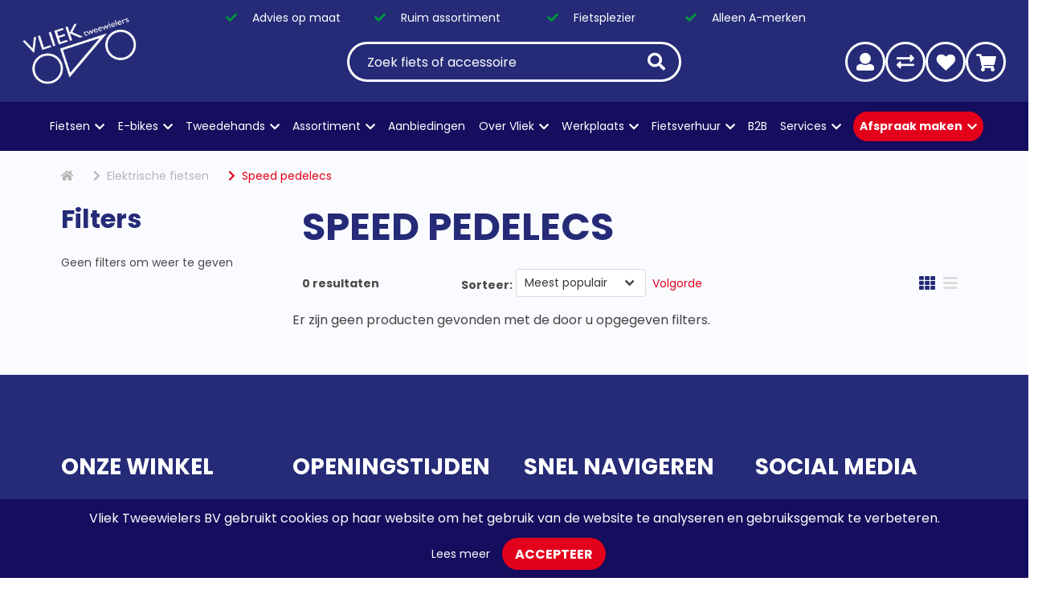

--- FILE ---
content_type: text/html; charset=utf-8
request_url: https://www.vliektweewielers.nl/elektrische-fietsen/541-speed-pedelecs_1
body_size: 9527
content:
<!DOCTYPE html>
<html dir="ltr" lang="nl">
<head>
    <meta charset="utf-8" />
    <title>Speed pedelecs | Onbezorgd fietsplezier!</title>

    <meta name="viewport" content="width=device-width, initial-scale=1, user-scalable=no">
        <meta property="og:locale" content="nl_NL" />
        <meta property="og:type" content="product.group" />
    <meta property="og:title" content="Speed pedelecs | Onbezorgd fietsplezier!" />
    <meta property="og:site_name" content=" Vliek Tweewielers BV"/>
    <meta name="twitter:card" content="summary">
    <meta name="twitter:title" content="Speed pedelecs | Onbezorgd fietsplezier!">

                <meta property="og:url" content="https://www.vliektweewielers.nl/541-speed-pedelecs_1" />
        <link href="https://www.vliektweewielers.nl/541-speed-pedelecs_1" rel="canonical" />
                <base href="https://www.vliektweewielers.nl/" />
            <meta name="robots" content="all">
        <meta name="revisit-after" content="1 day">
            <link href="https://www.vliektweewielers.nl/favicon.ico" rel="icon" />
                <link href="/static/catalog/javascript/jquery/colorbox/colorbox.css" rel="stylesheet" type="text/css" media="screen" />
        <!-- polyfill `nomodule` in Safari 10.1: -->
    <script type=module>
        !function(e,t,n){!("noModule"in(t=e.createElement("script")))&&"onbeforeload"in t&&(n=!1,e.addEventListener("beforeload",function(e){if(e.target===t)n=!0;else if(!e.target.hasAttribute("nomodule")||!n)return;e.preventDefault()},!0),t.type="module",t.src=".",e.head.appendChild(t),t.remove())}(document)
    </script>
    <script src="static/catalog/javascript/jquery/jquery-1.7.1.min.js" nomodule></script>
        <link href="/assets/cr4/039f29283405f06a5a3ebdfbd934e482.css" type="text/css" rel="stylesheet" />
    <script src="/assets/cr4/334f21bf7ac31f4de5d81545456836d7.js" type="text/javascript"></script>

    
    

    <!-- Global site tag (gtag.js) - GA4 -->
<script async src="https://www.googletagmanager.com/gtag/js?id=G-0P0YK119EE"></script>
<script>
window.dataLayer = window.dataLayer || [];
function gtag(){dataLayer.push(arguments);}
gtag('js', new Date());
gtag('config', 'G-0P0YK119EE'); 
gtag('config', 'UA-49063806-1'); 
</script>

    
    </head>

<body   id="store_0" class="page__type--product page__layout--category template__cr4 ">

<div id="wrap-all" class="">
            
    
    
    

<header class=" header--compact header">
    <div class="user-bar">
        <div class="container">
            <div class="columns has-text-centered is-hidden-touch level">
                <div class="column is-size-7">
            <i class="fa fa-check has-text-success" aria-hidden="true"></i>
            Advies op maat 
        </div>
            <div class="column is-size-7">
            <i class="fa fa-check has-text-success" aria-hidden="true"></i>
            Ruim assortiment 
        </div>
            <div class="column is-size-7">
            <i class="fa fa-check has-text-success" aria-hidden="true"></i>
            Fietsplezier
        </div>
            <div class="column is-size-7">
            <i class="fa fa-check has-text-success" aria-hidden="true"></i>
            Alleen A-merken
        </div>
                                </div>
        </div>
    </div>
    <div class="header-bar mt-3">
        <div class="header-compact-container">
            <div class="columns is-vcentered is-mobile is-multiline mb-0">
                <div class="column navbar-brand-wrapper is-hidden-desktop is-1-touch is-vcentered">
                    <div class="navbar-brand is-hidden-desktop">
                        <a role="button" class="navbar-burger" data-target="navMenu" aria-label="menu"
                           aria-expanded="false">
                            <span aria-hidden="true"></span>
                            <span aria-hidden="true"></span>
                            <span aria-hidden="true"></span>
                        </a>
                    </div>
                </div>
                <div class="column is-4-desktop is-6-touch is-flex-grow-1">
                    <a href="/">
                        <img class="is-inline-block-touch has-margin-left-30-mobile navbar-company" src="/image/data/logos/vliek_logo.png"
                             alt=" Vliek Tweewielers BV"/>
                    </a>
                </div>
                <div class="columns column is-5-touch is-hidden-desktop level-right is-mobile is-narrow mt-0 mb-0">
                    <div class="column is-narrow">
                        <a href="https://www.vliektweewielers.nl/inloggen">
                            <i class="is-size-4 fa fa-user"></i>
                        </a>
                    </div>
                    <div class="column is-narrow">
                        <a href="https://www.vliektweewielers.nl/winkelwagen">
                            <i class="is-size-4 fa fa-shopping-cart"></i>
                        </a>
                    </div>
                </div>
                                    <div
                        class="column is-4-desktop is-full-touch search has-z-index-3">
                        <div class="header-bar__search js-auto-suggest">
                            <div class="header-bar__search-input-wrapper">
                                <input
                                    type="text"
                                    class="js-auto-input search-bar input is-large"
                                    id="search"
                                    placeholder="Zoek fiets of accessoire"
                                    value=""
                                />
                            </div>
                            <span class="button js-search-button">
                        </span>
                        </div>
                    </div>
                                
                <div class="column is-1 is-hidden-touch"></div>
                <div class="column is-3 header-bar__customer is-hidden-touch">
                    <div class="columns is-vcentered level action-bar level-right">
                                                                                                                                                <div class="column is-narrow">
                                        <a href="https://www.vliektweewielers.nl/inloggen">
                                            <i class="fa fa-user"></i>
                                        </a>
                                    </div>
                                                                                                    <div class="column is-narrow">
                                        <a href="https://www.vliektweewielers.nl/productenvergelijking">
                                            <i class="fas fa-exchange-alt"></i>
                                        </a>
                                    </div>
                                                                                                    <div class="column is-narrow">
                                        <a href="https://www.vliektweewielers.nl/inloggen">
                                            <i class="fa fa-heart"></i>
                                        </a>
                                    </div>
                                                                                                    <div id="header-cart"
                                         class="column pl-0  is-narrow  with-usps ">
                                    </div>
                                    <a class="cart hidden" href="https://www.vliektweewielers.nl/winkelwagen">Winkelwagen</a>
                                                                                                        </div>
                </div>
            </div>
        </div>
        <nav class="navbar is-top-marginless-touch is-right-paddingless-touch is-left-paddingless-touch has-z-index-2"
     role="navigation" aria-label="dropdown navigation">
    <div class="container">
        <div class="navbar-menu is-top-paddingless-touch is-bottom-paddingless-touch" id="navMenu">
            <div class="navbar-start navbar-centered">
                
                
                                    <div class="navbar-item has-dropdown is-hoverable  ">
                <div class="level is-flex is-vcentered is-centered">
                    <div class="level-left">
                                                    <a href="https://www.vliektweewielers.nl/fietsen/soorten"
                               class="navbar-item"
                                                           >
                               Fietsen
                            </a>
                                            </div>

                    <div class="level-right">
                        <i class="fa fa-chevron-down"></i>
                    </div>
                </div>

                <hr class="is-hidden-desktop my-0">

                                    <div
                        class="navbar-dropdown has-dropdown is-hoverable  ">
                                                    <div class="nested dropdown ">
            <a href="https://www.vliektweewielers.nl/fietsen/crosshybrides" class="navbar-item">
            Crosshybrides
        </a>
        <hr class="is-hidden-desktop my-0"/>
    </div>                                                    <div class="nested dropdown ">
            <a href="https://www.vliektweewielers.nl/fietsen/hybride-fietsen-1" class="navbar-item">
            Hybride fietsen
        </a>
        <hr class="is-hidden-desktop my-0"/>
    </div>                                                    <div class="nested dropdown ">
            <a href="https://www.vliektweewielers.nl/fietsen/jeugdfietsen" class="navbar-item">
            Jeugdfietsen
        </a>
        <hr class="is-hidden-desktop my-0"/>
    </div>                                                    <div class="nested dropdown ">
            <a href="https://www.vliektweewielers.nl/fietsen/59-mountainbikes" class="navbar-item">
            Mountainbikes
        </a>
        <hr class="is-hidden-desktop my-0"/>
    </div>                                                    <div class="nested dropdown ">
            <a href="https://www.vliektweewielers.nl/fietsen/racefietsen-1" class="navbar-item">
            Racefietsen
        </a>
        <hr class="is-hidden-desktop my-0"/>
    </div>                                                    <div class="nested dropdown ">
            <a href="https://www.vliektweewielers.nl/fietsen/kinderfietsen" class="navbar-item">
            Kinderfietsen
        </a>
        <hr class="is-hidden-desktop my-0"/>
    </div>                                                    <div class="nested dropdown ">
            <a href="https://www.vliektweewielers.nl/fietsen/stadsfietsen" class="navbar-item">
            Stadsfietsen
        </a>
        <hr class="is-hidden-desktop my-0"/>
    </div>                                            </div>
                            </div>
                                                            <div class="navbar-item has-dropdown is-hoverable  ">
                <div class="level is-flex is-vcentered is-centered">
                    <div class="level-left">
                                                    <a href="https://www.vliektweewielers.nl/elektrische-fietsen/soorten"
                               class="navbar-item"
                                                           >
                               E-bikes
                            </a>
                                            </div>

                    <div class="level-right">
                        <i class="fa fa-chevron-down"></i>
                    </div>
                </div>

                <hr class="is-hidden-desktop my-0">

                                    <div
                        class="navbar-dropdown has-dropdown is-hoverable  ">
                                                    <div class="nested dropdown ">
            <a href="https://www.vliektweewielers.nl/elektrische-fietsen/541-bakfietsen-transportfietsen" class="navbar-item">
            Bakfietsen/Transportfietsen
        </a>
        <hr class="is-hidden-desktop my-0"/>
    </div>                                                    <div class="nested dropdown ">
            <a href="https://www.vliektweewielers.nl/elektrische-fietsen/hybride-fietsen-2" class="navbar-item">
            Hybride fietsen
        </a>
        <hr class="is-hidden-desktop my-0"/>
    </div>                                                    <div class="nested dropdown ">
            <a href="https://www.vliektweewielers.nl/elektrische-fietsen/mountainbikes" class="navbar-item">
            Mountainbikes
        </a>
        <hr class="is-hidden-desktop my-0"/>
    </div>                                                    <div class="nested dropdown ">
            <a href="https://www.vliektweewielers.nl/elektrische-fietsen/541-racefietsen" class="navbar-item">
            Racefietsen
        </a>
        <hr class="is-hidden-desktop my-0"/>
    </div>                                                    <div class="nested dropdown ">
            <a href="https://www.vliektweewielers.nl/elektrische-fietsen/stadsfietsen-1" class="navbar-item">
            Stadsfietsen
        </a>
        <hr class="is-hidden-desktop my-0"/>
    </div>                                                    <div class="nested dropdown ">
            <a href="https://www.vliektweewielers.nl/elektrische-fietsen/541-vouwfietsen" class="navbar-item">
            Vouwfietsen
        </a>
        <hr class="is-hidden-desktop my-0"/>
    </div>                                            </div>
                            </div>
                                                            <div class="navbar-item has-dropdown is-hoverable  ">
                <div class="level is-flex is-vcentered is-centered">
                    <div class="level-left">
                                                    <a href="https://www.vliektweewielers.nl/tweedehands-fietsen/soorten"
                               class="navbar-item"
                                                           >
                               Tweedehands
                            </a>
                                            </div>

                    <div class="level-right">
                        <i class="fa fa-chevron-down"></i>
                    </div>
                </div>

                <hr class="is-hidden-desktop my-0">

                                    <div
                        class="navbar-dropdown has-dropdown is-hoverable  ">
                                                    <div class="nested dropdown ">
            <a href="https://www.vliektweewielers.nl/tweedehands-fietsen/532-elektrische-fietsen" class="navbar-item">
            Elektrische fietsen
        </a>
        <hr class="is-hidden-desktop my-0"/>
    </div>                                                    <div class="nested dropdown ">
            <a href="https://www.vliektweewielers.nl/tweedehands-fietsen/532-hybride-fietsen" class="navbar-item">
            Hybride fietsen
        </a>
        <hr class="is-hidden-desktop my-0"/>
    </div>                                                    <div class="nested dropdown ">
            <a href="https://www.vliektweewielers.nl/tweedehands-fietsen/532-jeugdfietsen" class="navbar-item">
            Jeugdfietsen
        </a>
        <hr class="is-hidden-desktop my-0"/>
    </div>                                                    <div class="nested dropdown ">
            <a href="https://www.vliektweewielers.nl/tweedehands-fietsen/532-mountainbikes" class="navbar-item">
            Mountainbikes
        </a>
        <hr class="is-hidden-desktop my-0"/>
    </div>                                                    <div class="nested dropdown ">
            <a href="https://www.vliektweewielers.nl/tweedehands-fietsen/gebruikte-racefietsen_1" class="navbar-item">
            Racefietsen
        </a>
        <hr class="is-hidden-desktop my-0"/>
    </div>                                                    <div class="nested dropdown ">
            <a href="https://www.vliektweewielers.nl/tweedehands-fietsen/532-stadsfietsen" class="navbar-item">
            Stadsfietsen
        </a>
        <hr class="is-hidden-desktop my-0"/>
    </div>                                            </div>
                            </div>
                                                            <div class="navbar-item has-dropdown is-hoverable  ">
                <div class="level is-flex is-vcentered is-centered">
                    <div class="level-left">
                                                    <a href="/#voorraadselectie"
                               class="navbar-item"
                                                           >
                               Assortiment
                            </a>
                                            </div>

                    <div class="level-right">
                        <i class="fa fa-chevron-down"></i>
                    </div>
                </div>

                <hr class="is-hidden-desktop my-0">

                                    <div
                        class="navbar-dropdown has-dropdown is-hoverable  ">
                                                    <div class="nested dropdown ">
            <div class="dropdown-trigger ">
            <div class="level">
                <div class="level-left">
                                            <a href="https://www.vliektweewielers.nl/accessoires/soorten" class="navbar-item" >
                            Accessoires
                        </a>
                                    </div>

                <div class="level-right">
                    <i class="fa fa-chevron-right"></i>
                </div>
            </div>

            <hr class="is-hidden-desktop my-0"/>
        </div>

                <div class="dropdown-menu is-hidden-mobile is-hidden-touch ">
            <div class="dropdown-content">
                                    <div class="nested dropdown ">
            <a href="https://www.vliektweewielers.nl/accessoires/bellen" class="navbar-item">
            Bellen
        </a>
        <hr class="is-hidden-desktop my-0"/>
    </div>                                    <div class="nested dropdown ">
            <a href="https://www.vliektweewielers.nl/accessoires/bidons" class="navbar-item">
            Bidons
        </a>
        <hr class="is-hidden-desktop my-0"/>
    </div>                                    <div class="nested dropdown ">
            <a href="https://www.vliektweewielers.nl/accessoires/computers" class="navbar-item">
            Computers
        </a>
        <hr class="is-hidden-desktop my-0"/>
    </div>                                    <div class="nested dropdown ">
            <a href="https://www.vliektweewielers.nl/accessoires/427-smeer-poets-en-onderhoudsmiddelen" class="navbar-item">
            Smeer-, poets- en onderhoudsmiddelen
        </a>
        <hr class="is-hidden-desktop my-0"/>
    </div>                                    <div class="nested dropdown ">
            <a href="https://www.vliektweewielers.nl/accessoires/427-snelbinder" class="navbar-item">
            Snelbinder
        </a>
        <hr class="is-hidden-desktop my-0"/>
    </div>                                    <div class="nested dropdown ">
            <a href="https://www.vliektweewielers.nl/accessoires/pompen" class="navbar-item">
            Pompen
        </a>
        <hr class="is-hidden-desktop my-0"/>
    </div>                            </div>
        </div>
            </div>                                                    <div class="nested dropdown ">
            <div class="dropdown-trigger ">
            <div class="level">
                <div class="level-left">
                                            <a href="https://www.vliektweewielers.nl/banden/soorten" class="navbar-item" >
                            Banden
                        </a>
                                    </div>

                <div class="level-right">
                    <i class="fa fa-chevron-right"></i>
                </div>
            </div>

            <hr class="is-hidden-desktop my-0"/>
        </div>

                <div class="dropdown-menu is-hidden-mobile is-hidden-touch ">
            <div class="dropdown-content">
                                    <div class="nested dropdown ">
            <a href="https://www.vliektweewielers.nl/banden/bandonderdelen" class="navbar-item">
            Bandonderdelen
        </a>
        <hr class="is-hidden-desktop my-0"/>
    </div>                                    <div class="nested dropdown ">
            <a href="https://www.vliektweewielers.nl/banden/binnenbanden" class="navbar-item">
            Binnenbanden
        </a>
        <hr class="is-hidden-desktop my-0"/>
    </div>                                    <div class="nested dropdown ">
            <a href="https://www.vliektweewielers.nl/banden/buitenbanden" class="navbar-item">
            Buitenbanden
        </a>
        <hr class="is-hidden-desktop my-0"/>
    </div>                            </div>
        </div>
            </div>                                                    <div class="nested dropdown ">
            <div class="dropdown-trigger ">
            <div class="level">
                <div class="level-left">
                                            <a href="https://www.vliektweewielers.nl/demo/soorten" class="navbar-item" >
                            Demo
                        </a>
                                    </div>

                <div class="level-right">
                    <i class="fa fa-chevron-right"></i>
                </div>
            </div>

            <hr class="is-hidden-desktop my-0"/>
        </div>

                <div class="dropdown-menu is-hidden-mobile is-hidden-touch ">
            <div class="dropdown-content">
                                    <div class="nested dropdown ">
            <a href="https://www.vliektweewielers.nl/demo/1698-bakfietsen-transportfietsen" class="navbar-item">
            Bakfietsen/Transportfietsen
        </a>
        <hr class="is-hidden-desktop my-0"/>
    </div>                                    <div class="nested dropdown ">
            <a href="https://www.vliektweewielers.nl/demo/1698-stadsfietsen" class="navbar-item">
            Stadsfietsen
        </a>
        <hr class="is-hidden-desktop my-0"/>
    </div>                            </div>
        </div>
            </div>                                                    <div class="nested dropdown ">
            <div class="dropdown-trigger ">
            <div class="level">
                <div class="level-left">
                                            <a href="https://www.vliektweewielers.nl/fietsvervoer" class="navbar-item" >
                            Fietsvervoer
                        </a>
                                    </div>

                <div class="level-right">
                    <i class="fa fa-chevron-right"></i>
                </div>
            </div>

            <hr class="is-hidden-desktop my-0"/>
        </div>

                <div class="dropdown-menu is-hidden-mobile is-hidden-touch ">
            <div class="dropdown-content">
                                    <div class="nested dropdown ">
            <a href="https://www.vliektweewielers.nl/fietsvervoer/471-dragers" class="navbar-item">
            Dragers
        </a>
        <hr class="is-hidden-desktop my-0"/>
    </div>                            </div>
        </div>
            </div>                                                    <div class="nested dropdown ">
            <div class="dropdown-trigger ">
            <div class="level">
                <div class="level-left">
                                            <a href="https://www.vliektweewielers.nl/kinderzitjes/soorten" class="navbar-item" >
                            Kinderzitjes
                        </a>
                                    </div>

                <div class="level-right">
                    <i class="fa fa-chevron-right"></i>
                </div>
            </div>

            <hr class="is-hidden-desktop my-0"/>
        </div>

                <div class="dropdown-menu is-hidden-mobile is-hidden-touch ">
            <div class="dropdown-content">
                                    <div class="nested dropdown ">
            <a href="https://www.vliektweewielers.nl/kinderzitjes/kinderzit-accessoires" class="navbar-item">
            Kinderzit accessoires
        </a>
        <hr class="is-hidden-desktop my-0"/>
    </div>                                    <div class="nested dropdown ">
            <a href="https://www.vliektweewielers.nl/kinderzitjes/kinderzitjes-achter" class="navbar-item">
            Kinderzitjes achter
        </a>
        <hr class="is-hidden-desktop my-0"/>
    </div>                                    <div class="nested dropdown ">
            <a href="https://www.vliektweewielers.nl/kinderzitjes/kinderzitjes-voor" class="navbar-item">
            Kinderzitjes voor
        </a>
        <hr class="is-hidden-desktop my-0"/>
    </div>                                    <div class="nested dropdown ">
            <a href="https://www.vliektweewielers.nl/kinderzitjes/windschermen" class="navbar-item">
            Windschermen
        </a>
        <hr class="is-hidden-desktop my-0"/>
    </div>                            </div>
        </div>
            </div>                                                    <div class="nested dropdown ">
            <div class="dropdown-trigger ">
            <div class="level">
                <div class="level-left">
                                            <a href="https://www.vliektweewielers.nl/kleding-en-bescherming/soorten" class="navbar-item" >
                            Kleding en bescherming
                        </a>
                                    </div>

                <div class="level-right">
                    <i class="fa fa-chevron-right"></i>
                </div>
            </div>

            <hr class="is-hidden-desktop my-0"/>
        </div>

                <div class="dropdown-menu is-hidden-mobile is-hidden-touch ">
            <div class="dropdown-content">
                                    <div class="nested dropdown ">
            <a href="https://www.vliektweewielers.nl/kleding-en-bescherming/447-arm-beenstukken" class="navbar-item">
            Arm- Beenstukken
        </a>
        <hr class="is-hidden-desktop my-0"/>
    </div>                                    <div class="nested dropdown ">
            <a href="https://www.vliektweewielers.nl/kleding-en-bescherming/brillen" class="navbar-item">
            Brillen
        </a>
        <hr class="is-hidden-desktop my-0"/>
    </div>                                    <div class="nested dropdown ">
            <a href="https://www.vliektweewielers.nl/kleding-en-bescherming/handschoenen" class="navbar-item">
            Handschoenen
        </a>
        <hr class="is-hidden-desktop my-0"/>
    </div>                                    <div class="nested dropdown ">
            <a href="https://www.vliektweewielers.nl/kleding-en-bescherming/helmen" class="navbar-item">
            Helmen
        </a>
        <hr class="is-hidden-desktop my-0"/>
    </div>                                    <div class="nested dropdown ">
            <a href="https://www.vliektweewielers.nl/kleding-en-bescherming/447-schoenen" class="navbar-item">
            Schoenen
        </a>
        <hr class="is-hidden-desktop my-0"/>
    </div>                                    <div class="nested dropdown ">
            <a href="https://www.vliektweewielers.nl/kleding-en-bescherming/447-sportieve-kleding" class="navbar-item">
            Sportieve kleding
        </a>
        <hr class="is-hidden-desktop my-0"/>
    </div>                            </div>
        </div>
            </div>                                                    <div class="nested dropdown ">
            <div class="dropdown-trigger ">
            <div class="level">
                <div class="level-left">
                                            <a href="https://www.vliektweewielers.nl/sloten/soorten" class="navbar-item" >
                            Sloten
                        </a>
                                    </div>

                <div class="level-right">
                    <i class="fa fa-chevron-right"></i>
                </div>
            </div>

            <hr class="is-hidden-desktop my-0"/>
        </div>

                <div class="dropdown-menu is-hidden-mobile is-hidden-touch ">
            <div class="dropdown-content">
                                    <div class="nested dropdown ">
            <a href="https://www.vliektweewielers.nl/sloten/kettingsloten" class="navbar-item">
            Kettingsloten
        </a>
        <hr class="is-hidden-desktop my-0"/>
    </div>                                    <div class="nested dropdown ">
            <a href="https://www.vliektweewielers.nl/sloten/ringsloten" class="navbar-item">
            Ringsloten
        </a>
        <hr class="is-hidden-desktop my-0"/>
    </div>                                    <div class="nested dropdown ">
            <a href="https://www.vliektweewielers.nl/sloten/slot-accessoires" class="navbar-item">
            Slot accessoires
        </a>
        <hr class="is-hidden-desktop my-0"/>
    </div>                                    <div class="nested dropdown ">
            <a href="https://www.vliektweewielers.nl/sloten/slot-onderdelen" class="navbar-item">
            Slot onderdelen
        </a>
        <hr class="is-hidden-desktop my-0"/>
    </div>                            </div>
        </div>
            </div>                                                    <div class="nested dropdown ">
            <div class="dropdown-trigger ">
            <div class="level">
                <div class="level-left">
                                            <a href="https://www.vliektweewielers.nl/tassen-manden-en-kratten/soorten" class="navbar-item" >
                            Tassen, manden en kratten
                        </a>
                                    </div>

                <div class="level-right">
                    <i class="fa fa-chevron-right"></i>
                </div>
            </div>

            <hr class="is-hidden-desktop my-0"/>
        </div>

                <div class="dropdown-menu is-hidden-mobile is-hidden-touch ">
            <div class="dropdown-content">
                                    <div class="nested dropdown ">
            <a href="https://www.vliektweewielers.nl/tassen-manden-en-kratten/434-kindertassen-en-manden" class="navbar-item">
            Kindertassen en –manden
        </a>
        <hr class="is-hidden-desktop my-0"/>
    </div>                                    <div class="nested dropdown ">
            <a href="https://www.vliektweewielers.nl/tassen-manden-en-kratten/kratten" class="navbar-item">
            Kratten
        </a>
        <hr class="is-hidden-desktop my-0"/>
    </div>                                    <div class="nested dropdown ">
            <a href="https://www.vliektweewielers.nl/tassen-manden-en-kratten/434-overige-tassen" class="navbar-item">
            Overige tassen
        </a>
        <hr class="is-hidden-desktop my-0"/>
    </div>                                    <div class="nested dropdown ">
            <a href="https://www.vliektweewielers.nl/tassen-manden-en-kratten/434-rugtassen" class="navbar-item">
            Rugtassen
        </a>
        <hr class="is-hidden-desktop my-0"/>
    </div>                                    <div class="nested dropdown ">
            <a href="https://www.vliektweewielers.nl/tassen-manden-en-kratten/434-zadeltassen" class="navbar-item">
            Zadeltassen
        </a>
        <hr class="is-hidden-desktop my-0"/>
    </div>                                    <div class="nested dropdown ">
            <a href="https://www.vliektweewielers.nl/tassen-manden-en-kratten/tassen_2" class="navbar-item">
            Tassen
        </a>
        <hr class="is-hidden-desktop my-0"/>
    </div>                            </div>
        </div>
            </div>                                                    <div class="nested dropdown ">
            <div class="dropdown-trigger ">
            <div class="level">
                <div class="level-left">
                                            <a href="https://www.vliektweewielers.nl/techniek/soorten" class="navbar-item" >
                            Techniek
                        </a>
                                    </div>

                <div class="level-right">
                    <i class="fa fa-chevron-right"></i>
                </div>
            </div>

            <hr class="is-hidden-desktop my-0"/>
        </div>

                <div class="dropdown-menu is-hidden-mobile is-hidden-touch ">
            <div class="dropdown-content">
                                    <div class="nested dropdown ">
            <a href="https://www.vliektweewielers.nl/techniek/aandrijving-en-versnelling" class="navbar-item">
            Aandrijving en versnelling
        </a>
        <hr class="is-hidden-desktop my-0"/>
    </div>                                    <div class="nested dropdown ">
            <a href="https://www.vliektweewielers.nl/techniek/431-accu-s-e-bike" class="navbar-item">
            Accu's E-bike
        </a>
        <hr class="is-hidden-desktop my-0"/>
    </div>                                    <div class="nested dropdown ">
            <a href="https://www.vliektweewielers.nl/techniek/431-batterijen-elektrisch" class="navbar-item">
            Batterijen/Elektrisch
        </a>
        <hr class="is-hidden-desktop my-0"/>
    </div>                                    <div class="nested dropdown ">
            <a href="https://www.vliektweewielers.nl/techniek/431-crancks" class="navbar-item">
            Crancks
        </a>
        <hr class="is-hidden-desktop my-0"/>
    </div>                                    <div class="nested dropdown ">
            <a href="https://www.vliektweewielers.nl/techniek/dragers" class="navbar-item">
            Dragers
        </a>
        <hr class="is-hidden-desktop my-0"/>
    </div>                                    <div class="nested dropdown ">
            <a href="https://www.vliektweewielers.nl/techniek/frame" class="navbar-item">
            Frame
        </a>
        <hr class="is-hidden-desktop my-0"/>
    </div>                                    <div class="nested dropdown ">
            <a href="https://www.vliektweewielers.nl/techniek/gereedschappen" class="navbar-item">
            Gereedschappen
        </a>
        <hr class="is-hidden-desktop my-0"/>
    </div>                                    <div class="nested dropdown ">
            <a href="https://www.vliektweewielers.nl/techniek/kettingkasten" class="navbar-item">
            Kettingkasten
        </a>
        <hr class="is-hidden-desktop my-0"/>
    </div>                                    <div class="nested dropdown ">
            <a href="https://www.vliektweewielers.nl/techniek/431-kleinmateriaal-en-overige-onderdelen" class="navbar-item">
            Kleinmateriaal en overige onderdelen
        </a>
        <hr class="is-hidden-desktop my-0"/>
    </div>                                    <div class="nested dropdown ">
            <a href="https://www.vliektweewielers.nl/techniek/lakken" class="navbar-item">
            Lakken
        </a>
        <hr class="is-hidden-desktop my-0"/>
    </div>                                    <div class="nested dropdown ">
            <a href="https://www.vliektweewielers.nl/techniek/olie-en-onderhoudsmiddelen" class="navbar-item">
            Olie en onderhoudsmiddelen
        </a>
        <hr class="is-hidden-desktop my-0"/>
    </div>                                    <div class="nested dropdown ">
            <a href="https://www.vliektweewielers.nl/techniek/remmen" class="navbar-item">
            Remmen
        </a>
        <hr class="is-hidden-desktop my-0"/>
    </div>                                    <div class="nested dropdown ">
            <a href="https://www.vliektweewielers.nl/techniek/431-spaken" class="navbar-item">
            Spaken
        </a>
        <hr class="is-hidden-desktop my-0"/>
    </div>                                    <div class="nested dropdown ">
            <a href="https://www.vliektweewielers.nl/techniek/spatborden" class="navbar-item">
            Spatborden
        </a>
        <hr class="is-hidden-desktop my-0"/>
    </div>                                    <div class="nested dropdown ">
            <a href="https://www.vliektweewielers.nl/techniek/standaarden" class="navbar-item">
            Standaarden
        </a>
        <hr class="is-hidden-desktop my-0"/>
    </div>                                    <div class="nested dropdown ">
            <a href="https://www.vliektweewielers.nl/techniek/sturen" class="navbar-item">
            Sturen
        </a>
        <hr class="is-hidden-desktop my-0"/>
    </div>                                    <div class="nested dropdown ">
            <a href="https://www.vliektweewielers.nl/techniek/431-sturen-accessoires-en-onderdelen" class="navbar-item">
            Sturen accessoires en onderdelen
        </a>
        <hr class="is-hidden-desktop my-0"/>
    </div>                                    <div class="nested dropdown ">
            <a href="https://www.vliektweewielers.nl/techniek/vorken" class="navbar-item">
            Vorken
        </a>
        <hr class="is-hidden-desktop my-0"/>
    </div>                                    <div class="nested dropdown ">
            <a href="https://www.vliektweewielers.nl/techniek/431-wielonderdelen-en-accessoires" class="navbar-item">
            Wielonderdelen en accessoires
        </a>
        <hr class="is-hidden-desktop my-0"/>
    </div>                            </div>
        </div>
            </div>                                                    <div class="nested dropdown ">
            <div class="dropdown-trigger ">
            <div class="level">
                <div class="level-left">
                                            <a href="https://www.vliektweewielers.nl/verlichting/soorten" class="navbar-item" >
                            Verlichting
                        </a>
                                    </div>

                <div class="level-right">
                    <i class="fa fa-chevron-right"></i>
                </div>
            </div>

            <hr class="is-hidden-desktop my-0"/>
        </div>

                <div class="dropdown-menu is-hidden-mobile is-hidden-touch ">
            <div class="dropdown-content">
                                    <div class="nested dropdown ">
            <a href="https://www.vliektweewielers.nl/verlichting/achterlichten" class="navbar-item">
            Achterlichten
        </a>
        <hr class="is-hidden-desktop my-0"/>
    </div>                                    <div class="nested dropdown ">
            <a href="https://www.vliektweewielers.nl/verlichting/dynamo-s" class="navbar-item">
            Dynamo's
        </a>
        <hr class="is-hidden-desktop my-0"/>
    </div>                                    <div class="nested dropdown ">
            <a href="https://www.vliektweewielers.nl/verlichting/koplampen" class="navbar-item">
            Koplampen
        </a>
        <hr class="is-hidden-desktop my-0"/>
    </div>                                    <div class="nested dropdown ">
            <a href="https://www.vliektweewielers.nl/verlichting/reflectoren" class="navbar-item">
            Reflectoren
        </a>
        <hr class="is-hidden-desktop my-0"/>
    </div>                                    <div class="nested dropdown ">
            <a href="https://www.vliektweewielers.nl/verlichting/verlichting-accessoires" class="navbar-item">
            Verlichting accessoires
        </a>
        <hr class="is-hidden-desktop my-0"/>
    </div>                                    <div class="nested dropdown ">
            <a href="https://www.vliektweewielers.nl/verlichting/verlichtingsets-compleet" class="navbar-item">
            Verlichtingsets compleet
        </a>
        <hr class="is-hidden-desktop my-0"/>
    </div>                            </div>
        </div>
            </div>                                                    <div class="nested dropdown ">
            <div class="dropdown-trigger ">
            <div class="level">
                <div class="level-left">
                                            <a href="https://www.vliektweewielers.nl/zadels_1/soorten" class="navbar-item" >
                            Zadels
                        </a>
                                    </div>

                <div class="level-right">
                    <i class="fa fa-chevron-right"></i>
                </div>
            </div>

            <hr class="is-hidden-desktop my-0"/>
        </div>

                <div class="dropdown-menu is-hidden-mobile is-hidden-touch ">
            <div class="dropdown-content">
                                    <div class="nested dropdown ">
            <a href="https://www.vliektweewielers.nl/zadels_1/zadelaccessoires" class="navbar-item">
            Zadelaccessoires
        </a>
        <hr class="is-hidden-desktop my-0"/>
    </div>                                    <div class="nested dropdown ">
            <a href="https://www.vliektweewielers.nl/zadels_1/zadelonderdelen" class="navbar-item">
            Zadelonderdelen
        </a>
        <hr class="is-hidden-desktop my-0"/>
    </div>                                    <div class="nested dropdown ">
            <a href="https://www.vliektweewielers.nl/zadels_1/429-zadelpennen" class="navbar-item">
            Zadelpennen
        </a>
        <hr class="is-hidden-desktop my-0"/>
    </div>                            </div>
        </div>
            </div>                                                    <div class="nested dropdown ">
            <div class="dropdown-trigger ">
            <div class="level">
                <div class="level-left">
                                            <a href="https://www.vliektweewielers.nl/tweedehands-fietsen/soorten" class="navbar-item" >
                            Tweedehands fietsen
                        </a>
                                    </div>

                <div class="level-right">
                    <i class="fa fa-chevron-right"></i>
                </div>
            </div>

            <hr class="is-hidden-desktop my-0"/>
        </div>

                <div class="dropdown-menu is-hidden-mobile is-hidden-touch ">
            <div class="dropdown-content">
                                    <div class="nested dropdown ">
            <a href="https://www.vliektweewielers.nl/tweedehands-fietsen/532-elektrische-fietsen" class="navbar-item">
            Elektrische fietsen
        </a>
        <hr class="is-hidden-desktop my-0"/>
    </div>                                    <div class="nested dropdown ">
            <a href="https://www.vliektweewielers.nl/tweedehands-fietsen/532-hybride-fietsen" class="navbar-item">
            Hybride fietsen
        </a>
        <hr class="is-hidden-desktop my-0"/>
    </div>                                    <div class="nested dropdown ">
            <a href="https://www.vliektweewielers.nl/tweedehands-fietsen/532-jeugdfietsen" class="navbar-item">
            Jeugdfietsen
        </a>
        <hr class="is-hidden-desktop my-0"/>
    </div>                                    <div class="nested dropdown ">
            <a href="https://www.vliektweewielers.nl/tweedehands-fietsen/532-mountainbikes" class="navbar-item">
            Mountainbikes
        </a>
        <hr class="is-hidden-desktop my-0"/>
    </div>                                    <div class="nested dropdown ">
            <a href="https://www.vliektweewielers.nl/tweedehands-fietsen/gebruikte-racefietsen_1" class="navbar-item">
            Racefietsen
        </a>
        <hr class="is-hidden-desktop my-0"/>
    </div>                                    <div class="nested dropdown ">
            <a href="https://www.vliektweewielers.nl/tweedehands-fietsen/532-stadsfietsen" class="navbar-item">
            Stadsfietsen
        </a>
        <hr class="is-hidden-desktop my-0"/>
    </div>                            </div>
        </div>
            </div>                                                    <div class="nested dropdown ">
            <div class="dropdown-trigger ">
            <div class="level">
                <div class="level-left">
                                            <a href="https://www.vliektweewielers.nl/elektrische-fietsen/soorten" class="navbar-item" >
                            Elektrische fietsen
                        </a>
                                    </div>

                <div class="level-right">
                    <i class="fa fa-chevron-right"></i>
                </div>
            </div>

            <hr class="is-hidden-desktop my-0"/>
        </div>

                <div class="dropdown-menu is-hidden-mobile is-hidden-touch ">
            <div class="dropdown-content">
                                    <div class="nested dropdown ">
            <a href="https://www.vliektweewielers.nl/elektrische-fietsen/541-bakfietsen-transportfietsen" class="navbar-item">
            Bakfietsen/Transportfietsen
        </a>
        <hr class="is-hidden-desktop my-0"/>
    </div>                                    <div class="nested dropdown ">
            <a href="https://www.vliektweewielers.nl/elektrische-fietsen/hybride-fietsen-2" class="navbar-item">
            Hybride fietsen
        </a>
        <hr class="is-hidden-desktop my-0"/>
    </div>                                    <div class="nested dropdown ">
            <a href="https://www.vliektweewielers.nl/elektrische-fietsen/mountainbikes" class="navbar-item">
            Mountainbikes
        </a>
        <hr class="is-hidden-desktop my-0"/>
    </div>                                    <div class="nested dropdown ">
            <a href="https://www.vliektweewielers.nl/elektrische-fietsen/541-racefietsen" class="navbar-item">
            Racefietsen
        </a>
        <hr class="is-hidden-desktop my-0"/>
    </div>                                    <div class="nested dropdown ">
            <a href="https://www.vliektweewielers.nl/elektrische-fietsen/stadsfietsen-1" class="navbar-item">
            Stadsfietsen
        </a>
        <hr class="is-hidden-desktop my-0"/>
    </div>                                    <div class="nested dropdown ">
            <a href="https://www.vliektweewielers.nl/elektrische-fietsen/541-vouwfietsen" class="navbar-item">
            Vouwfietsen
        </a>
        <hr class="is-hidden-desktop my-0"/>
    </div>                            </div>
        </div>
            </div>                                                    <div class="nested dropdown ">
            <div class="dropdown-trigger ">
            <div class="level">
                <div class="level-left">
                                            <a href="https://www.vliektweewielers.nl/fietsen/soorten" class="navbar-item" >
                            Fietsen
                        </a>
                                    </div>

                <div class="level-right">
                    <i class="fa fa-chevron-right"></i>
                </div>
            </div>

            <hr class="is-hidden-desktop my-0"/>
        </div>

                <div class="dropdown-menu is-hidden-mobile is-hidden-touch ">
            <div class="dropdown-content">
                                    <div class="nested dropdown ">
            <a href="https://www.vliektweewielers.nl/fietsen/crosshybrides" class="navbar-item">
            Crosshybrides
        </a>
        <hr class="is-hidden-desktop my-0"/>
    </div>                                    <div class="nested dropdown ">
            <a href="https://www.vliektweewielers.nl/fietsen/hybride-fietsen-1" class="navbar-item">
            Hybride fietsen
        </a>
        <hr class="is-hidden-desktop my-0"/>
    </div>                                    <div class="nested dropdown ">
            <a href="https://www.vliektweewielers.nl/fietsen/jeugdfietsen" class="navbar-item">
            Jeugdfietsen
        </a>
        <hr class="is-hidden-desktop my-0"/>
    </div>                                    <div class="nested dropdown ">
            <a href="https://www.vliektweewielers.nl/fietsen/59-mountainbikes" class="navbar-item">
            Mountainbikes
        </a>
        <hr class="is-hidden-desktop my-0"/>
    </div>                                    <div class="nested dropdown ">
            <a href="https://www.vliektweewielers.nl/fietsen/racefietsen-1" class="navbar-item">
            Racefietsen
        </a>
        <hr class="is-hidden-desktop my-0"/>
    </div>                                    <div class="nested dropdown ">
            <a href="https://www.vliektweewielers.nl/fietsen/kinderfietsen" class="navbar-item">
            Kinderfietsen
        </a>
        <hr class="is-hidden-desktop my-0"/>
    </div>                                    <div class="nested dropdown ">
            <a href="https://www.vliektweewielers.nl/fietsen/stadsfietsen" class="navbar-item">
            Stadsfietsen
        </a>
        <hr class="is-hidden-desktop my-0"/>
    </div>                            </div>
        </div>
            </div>                                                    <div class="nested dropdown ">
            <div class="dropdown-trigger ">
            <div class="level">
                <div class="level-left">
                                            <span class="navbar-item is-arrowless navbar-link">Aanbiedingen</span>
                                    </div>

                <div class="level-right">
                    <i class="fa fa-chevron-right"></i>
                </div>
            </div>

            <hr class="is-hidden-desktop my-0"/>
        </div>

                <div class="dropdown-menu is-hidden-mobile is-hidden-touch ">
            <div class="dropdown-content">
                                    <div class="nested dropdown ">
            <a href="https://www.vliektweewielers.nl/index.php?route=product/special&category_id=59" class="navbar-item">
            Fietsen
        </a>
        <hr class="is-hidden-desktop my-0"/>
    </div>                                    <div class="nested dropdown ">
            <a href="https://www.vliektweewielers.nl/index.php?route=product/special&category_id=541" class="navbar-item">
            Elektrische fietsen
        </a>
        <hr class="is-hidden-desktop my-0"/>
    </div>                                    <div class="nested dropdown ">
            <a href="https://www.vliektweewielers.nl/index.php?route=product/special&category_id=532" class="navbar-item">
            Tweedehands fietsen
        </a>
        <hr class="is-hidden-desktop my-0"/>
    </div>                                    <div class="nested dropdown ">
            <a href="https://www.vliektweewielers.nl/index.php?route=product/special&category_id=474" class="navbar-item">
            Kinderzitjes
        </a>
        <hr class="is-hidden-desktop my-0"/>
    </div>                                    <div class="nested dropdown ">
            <a href="https://www.vliektweewielers.nl/index.php?route=product/special&category_id=434" class="navbar-item">
            Tassen, manden en kratten
        </a>
        <hr class="is-hidden-desktop my-0"/>
    </div>                            </div>
        </div>
            </div>                                            </div>
                            </div>
                                                            <a href="/index.php?route=product/special" class="navbar-item is-arrowless navbar-link  "
               >
                Aanbiedingen
            </a>
            <hr class="is-hidden-desktop my-0"/>

                                                            <div class="navbar-item has-dropdown is-hoverable  ">
                <div class="level is-flex is-vcentered is-centered">
                    <div class="level-left">
                                                    <a href="https://www.vliektweewielers.nl/over-vliek"
                               class="navbar-item"
                                                           >
                               Over Vliek
                            </a>
                                            </div>

                    <div class="level-right">
                        <i class="fa fa-chevron-down"></i>
                    </div>
                </div>

                <hr class="is-hidden-desktop my-0">

                                    <div
                        class="navbar-dropdown has-dropdown is-hoverable  ">
                                                    <div class="nested dropdown ">
            <a href="/over-vliek/#winkel" class="navbar-item">
            Winkel
        </a>
        <hr class="is-hidden-desktop my-0"/>
    </div>                                                    <div class="nested dropdown ">
            <a href="/over-vliek/#showroom" class="navbar-item">
            Showroom
        </a>
        <hr class="is-hidden-desktop my-0"/>
    </div>                                                    <div class="nested dropdown ">
            <a href="/over-vliek/#sportafdeling" class="navbar-item">
            Sportafdeling
        </a>
        <hr class="is-hidden-desktop my-0"/>
    </div>                                                    <div class="nested dropdown ">
            <a href="/nieuws" class="navbar-item">
            Nieuws
        </a>
        <hr class="is-hidden-desktop my-0"/>
    </div>                                                    <div class="nested dropdown ">
            <a href="/contact" class="navbar-item">
            Contact
        </a>
        <hr class="is-hidden-desktop my-0"/>
    </div>                                            </div>
                            </div>
                                                            <div class="navbar-item has-dropdown is-hoverable  ">
                <div class="level is-flex is-vcentered is-centered">
                    <div class="level-left">
                                                    <a href="https://www.vliektweewielers.nl/werkplaats"
                               class="navbar-item"
                                                           >
                               Werkplaats
                            </a>
                                            </div>

                    <div class="level-right">
                        <i class="fa fa-chevron-down"></i>
                    </div>
                </div>

                <hr class="is-hidden-desktop my-0">

                                    <div
                        class="navbar-dropdown has-dropdown is-hoverable  ">
                                                    <div class="nested dropdown ">
            <a href="/werkplaatsafspraak-maken" class="navbar-item">
            Online reparatie inplannen
        </a>
        <hr class="is-hidden-desktop my-0"/>
    </div>                                                    <div class="nested dropdown ">
            <a href="/werkplaats/#onderhoudspakketten" class="navbar-item">
            Bekijk onderhoudspakketten
        </a>
        <hr class="is-hidden-desktop my-0"/>
    </div>                                            </div>
                            </div>
                                                            <div class="navbar-item has-dropdown is-hoverable  ">
                <div class="level is-flex is-vcentered is-centered">
                    <div class="level-left">
                                                    <a href="https://www.vliektweewielers.nl/fietsverhuur"
                               class="navbar-item"
                                                           >
                               Fietsverhuur
                            </a>
                                            </div>

                    <div class="level-right">
                        <i class="fa fa-chevron-down"></i>
                    </div>
                </div>

                <hr class="is-hidden-desktop my-0">

                                    <div
                        class="navbar-dropdown has-dropdown is-hoverable  ">
                                                    <div class="nested dropdown ">
            <a href="/fiets-reserveren" class="navbar-item">
            Direct reserveren
        </a>
        <hr class="is-hidden-desktop my-0"/>
    </div>                                            </div>
                            </div>
                                                            <a href="https://www.vliektweewielers.nl/business-to-business" class="navbar-item is-arrowless navbar-link  "
               >
                B2B
            </a>
            <hr class="is-hidden-desktop my-0"/>

                                                            <div class="navbar-item has-dropdown is-hoverable  ">
                <div class="level is-flex is-vcentered is-centered">
                    <div class="level-left">
                                                    <a href="https://www.vliektweewielers.nl/services-garantie"
                               class="navbar-item"
                                                           >
                               Services
                            </a>
                                            </div>

                    <div class="level-right">
                        <i class="fa fa-chevron-down"></i>
                    </div>
                </div>

                <hr class="is-hidden-desktop my-0">

                                    <div
                        class="navbar-dropdown has-dropdown is-hoverable  ">
                                                    <div class="nested dropdown ">
            <a href="/services-garantie/#verzekering" class="navbar-item">
            Fietsverzekering
        </a>
        <hr class="is-hidden-desktop my-0"/>
    </div>                                                    <div class="nested dropdown ">
            <a href="/services-garantie/#zadelmeting" class="navbar-item">
            Zadelmeting
        </a>
        <hr class="is-hidden-desktop my-0"/>
    </div>                                                    <div class="nested dropdown ">
            <a href="/services-garantie/#accutester" class="navbar-item">
            Accutester
        </a>
        <hr class="is-hidden-desktop my-0"/>
    </div>                                                    <div class="nested dropdown ">
            <a href="/services-garantie/#sleutelservice" class="navbar-item">
            Sleutelservice
        </a>
        <hr class="is-hidden-desktop my-0"/>
    </div>                                                    <div class="nested dropdown ">
            <a href="/services-garantie/#haalbrengservice" class="navbar-item">
            Haal- & brengservice
        </a>
        <hr class="is-hidden-desktop my-0"/>
    </div>                                            </div>
                            </div>
                                                            <div class="navbar-item has-dropdown is-hoverable  plan ">
                <div class="level is-flex is-vcentered is-centered">
                    <div class="level-left">
                                                    <a href="https://www.vliektweewielers.nl/afspraak-maken"
                               class="navbar-item"
                                                           >
                               Afspraak maken
                            </a>
                                            </div>

                    <div class="level-right">
                        <i class="fa fa-chevron-down"></i>
                    </div>
                </div>

                <hr class="is-hidden-desktop my-0">

                                    <div
                        class="navbar-dropdown has-dropdown is-hoverable  ">
                                                    <div class="nested dropdown ">
            <a href="/contact" class="navbar-item">
            Winkelafspraak
        </a>
        <hr class="is-hidden-desktop my-0"/>
    </div>                                                    <div class="nested dropdown ">
            <a href="/online-plannen/werkplaatsafspraak-maken" class="navbar-item">
            Werkplaatsafspraak
        </a>
        <hr class="is-hidden-desktop my-0"/>
    </div>                                                    <div class="nested dropdown ">
            <a href="/fiets-reserveren" class="navbar-item">
            Huurfiets reserveren
        </a>
        <hr class="is-hidden-desktop my-0"/>
    </div>                                            </div>
                            </div>
                                                <script>const menuV2 = true</script>
                            </div>
        </div>
    </div>

    <script type="text/javascript">
        $(
            function () {
                $(document).ready(function () {
                    //Open dropdown menu on touch divices
                    $($(".header .navbar-item.is-hoverable > .level > .level-right")).click(function () {
                        //Set navbar-dropdown class is-active (display menu)
                        $(this).parent().siblings(".navbar-dropdown").toggleClass("is-active");

                        //Rotate icon (see which main item is open)
                        $(this).find("i").toggleClass("is-open");

                        //Revert icon rotation when menu is closed
                        $(".header .navbar-item.is-hoverable > .level > .level-right i").not($(this).find("i")).removeClass("is-open");

                        //Remove class is-active from dropdown menu when other menu is clicked open
                        $(".navbar-dropdown").not($(this).parent().siblings(".navbar-dropdown")).removeClass('is-active');

                        //Close nested dropdown menu when main item is closed
                        if ($(this).parent().siblings(".navbar-dropdown").not("is-active")) {
                            $(".navbar-nested").removeClass("is-active");
                            $(".dropdown-menu").removeClass("is-active");
                            $(".dropdown-trigger .level-right i").removeClass("is-open");
                        }
                    })

                    if (menuV2) {
                        $($(".header .navbar-item.is-hoverable .navbar-dropdown > .nested.dropdown > .dropdown-trigger > .level > .level-right")).click(function () {
                            //Set navbar-dropdown class is-active (display menu)
                            $(this).parent().parent().siblings(".dropdown-menu").toggleClass("is-active");

                            //Rotate icon (see which main item is open)
                            $(this).find("i").toggleClass("is-open");

                            //Revert icon rotation when menu is closed
                            $(".nested.dropdown > .dropdown-trigger > .level > .level-right i").not($(this).find("i")).removeClass("is-open");

                            //Remove class is-active from dropdown menu when other menu is clicked open
                            $(".dropdown-menu").not($(this).parent().parent().siblings(".dropdown-menu")).removeClass('is-active');
                        })
                    }

                    //Remove all added classnames when navbar-burger is opened or closed
                    $($(".header .navbar-burger")).click(function () {
                        $(".navbar-dropdown").removeClass("is-active");
                        $(".navbar-nested").removeClass("is-active");
                        $(".level-right i").removeClass("is-open");

                        if (menuV2) {
                            $(".dropdown-menu").removeClass("is-active");
                        }
                    })
                })
            }
        )
    </script>
</nav>
    </div>
</header>

<script type="text/javascript">
    var cart_root  = "//www.vliektweewielers.nl/";
    var session_id = "ac72d9face5bf8552709e8d45729dc1c";
    var active_cat = "[541,1652]",
        active_route = {"route":"product\/category","path":"541_1652"};
</script>

<div id="notification"></div>

<section class="section">
    <div class="collection  align--center container">
        <script type="application/ld+json">
    {
    "@context": "https://schema.org",
    "@type": "BreadcrumbList",
    "itemListElement": [{"@type":"ListItem","position":1,"name":"Home","item":"https:\/\/www.vliektweewielers.nl\/"},{"@type":"ListItem","position":2,"name":"Elektrische fietsen","item":"https:\/\/www.vliektweewielers.nl\/elektrische-fietsen\/soorten"},{"@type":"ListItem","position":3,"name":"Speed pedelecs","item":"https:\/\/www.vliektweewielers.nl\/elektrische-fietsen\/541-speed-pedelecs_1"}]
    }
    </script>
    <div class="columns is-hidden-mobile is-multiline breadcrumbs is-vcentered">
                    <div class="column is-narrow">
                                    <a class="has-text-grey-light" href="/"><i class="fa fa-home"></i></a>
                            </div>
                    <div class="column is-narrow">
                                <i class="fa fa-chevron-right mr-2 has-text-grey-light"></i><a class="has-text-grey-light" href="https://www.vliektweewielers.nl/elektrische-fietsen/soorten">Elektrische fietsen</a>
                            </div>
                    <div class="column is-narrow">
                                    <i class="fa fa-chevron-right mr-2 is-active"></i><a href="https://www.vliektweewielers.nl/elektrische-fietsen/541-speed-pedelecs_1">Speed pedelecs</a>
                            </div>
            </div>

            <div class="columns is-mobile-only is-hidden-tablet is-hidden-desktop is-multiline breadcrumbs is-vcentered pl-3 mt-0">
            <i class="fa fa-chevron-left mr-2 is-active"></i>
            <a class="breadcrumb_mobile has-text-primary" href="https://www.vliektweewielers.nl/elektrische-fietsen/soorten">
                Elektrische fietsen
            </a>
        </div>
    
        
        
        <div class="columns">
            <div class="column is-3 pr-4">
                                    <h2 class="collection__title--filter is-size-3-tablet is-size-5-mobile mb-5 has-text-primary is-hidden-mobile">
                        Filters
                    </h2>

                    <div class="collection__aside js-collection-aside" data-collapse="1024">
                        <div id="sidebar" class="sidebar">
                    <aside class="cr-aside js-filter-module column is-marginless is-paddingless">
    <div class="column is-narrow px-0 is-hidden-tablet">
        <span id="touch_product_filter" class="is-primary button has-text-weight-bold"><i class="fa fa-filter mr-2"></i>  Filteren</span>
    </div>

    
    <ul class="cr-accordion cr-accordion--collapsible js-accordion-hook list">
        
                    <span>
                Geen filters om weer te geven
            </span>
                            </ul>
</aside>
            </div>

                        
                    </div>
                            </div>

            <div
                class="collection__main column is-9 is-12-mobile is-gapless is-left-paddingless-mobile is-right-paddingless-mobile">
                <div class="collection__info px-3">
                    <h1 class="collection__title is-size-1-tablet is-size-4-mobile mb-5 has-text-primary">
                        Speed pedelecs
                    </h1>

                                                                                </div>
                <div class="columns level is-vcentered is-mobile is-multiline has-margin-bottom-15-tablet">
                    <div class="column is-3 level-left is-vcentered is-hidden-mobile has-text-weight-bold pr-0">
                        0 resultaten
                    </div>


                    <div
                        class="column is-9 is-flex is-full-mobile collection__sort has-text-right is-vcentered has-margin-bottom-15-mobile pl-0">
                        <div class="column p-0 is-10 is-flex is-flex-wrap-nowrap">
                            <label for="sort_products"
                                   class="form-group__label mr-1 mt-1 has-text-weight-bold is-hidden-mobile is-flex is-align-items-center">
                                Sorteer:
                            </label>

                            <div class="select">
                                <select onchange="Filter.Products.sortby(this)" id="sort_products"
                                        name="sort_products" class="js-product-sort-by input dropdown">
                                                                                                                        <option value="https://www.vliektweewielers.nl/elektrische-fietsen/541-speed-pedelecs_1?sort=p.sort_order&amp;order=ASC">
                                                Standaard
                                            </option>
                                                                                                                                                                <option value="https://www.vliektweewielers.nl/elektrische-fietsen/541-speed-pedelecs_1?sort=pd.name&amp;order=ASC">
                                                Naam A - Z
                                            </option>
                                                                                                                                                                <option value="https://www.vliektweewielers.nl/elektrische-fietsen/541-speed-pedelecs_1?sort=pd.name&amp;order=DESC">
                                                Naam Z - A
                                            </option>
                                                                                                                                                                <option value="https://www.vliektweewielers.nl/elektrische-fietsen/541-speed-pedelecs_1?sort=p.price&amp;order=ASC">
                                                Prijs Laag &gt; Hoog
                                            </option>
                                                                                                                                                                <option value="https://www.vliektweewielers.nl/elektrische-fietsen/541-speed-pedelecs_1?sort=p.price&amp;order=DESC">
                                                Prijs Hoog &gt; Laag
                                            </option>
                                                                                                                                                                <option value="https://www.vliektweewielers.nl/elektrische-fietsen/541-speed-pedelecs_1?sort=p.viewed&amp;order=ASC">
                                                Minst populair
                                            </option>
                                                                                                                                                                <option value="https://www.vliektweewielers.nl/elektrische-fietsen/541-speed-pedelecs_1?sort=p.viewed&amp;order=DESC" selected="selected">
                                                Meest populair
                                            </option>
                                                                                                                                                                <option value="https://www.vliektweewielers.nl/elektrische-fietsen/541-speed-pedelecs_1?sort=p.model&amp;order=ASC">
                                                Model A - Z
                                            </option>
                                                                                                                                                                <option value="https://www.vliektweewielers.nl/elektrische-fietsen/541-speed-pedelecs_1?sort=p.model&amp;order=DESC">
                                                Model Z - A
                                            </option>
                                                                                                            </select>
                            </div>

                            <a class="collection__sort-order js-product-order is-hidden-mobile is-flex is-align-items-center desc"
                               href="javascript:void(0)">
                                Volgorde
                            </a>
                        </div>
                        <div
                            class="column product-layout-select is-2 is-size-5 is-flex justify-flex-end align-items-center is-hidden-touch p-0">
                            <i onclick='document.cookie="productEntityLayout=;expires=Thu, 01 Jan 1970 00:00:00 UTC; path=/"; window.location.reload();'
                               class="fas fa-th active has-text-grey-lighter has-cursor-pointer has-margin-right-10"></i>
                            <i onclick='setCookie("productEntityLayout", "List"); window.location.reload();'
                               class="fas fa-bars has-text-grey-lighter has-cursor-pointer"></i>
                        </div>
                    </div>


                </div>

                <div class="js-actions-notification-area"></div>

                <div class="columns is-multiline">
                    
                                            <p class="noproducts">
                            Er zijn geen producten gevonden met de door u opgegeven filters.
                        </p>
                                    </div>
                                <div id="content_bottom">
                                    </div>
            </div>
        </div> 


    </div>
</section>
<div id="product-to-cart" class="modal">
    <div class="close-modal modal-background"></div>
    <div class="modal-card">
        <header class="modal-card-head">
            <p class="modal-card-title is-size-6">Het artikel is toegevoegd aan je winkelwagen</p>
            <button class="delete close-modal"></button>
        </header>
        <div>
            <section class="modal-card-body">
                <div class="content">
                    <div class="columns is-mobile is-multiline">
                        <div class="column is-4-desktop is-12-mobile mt-3 mb-3 is-vcentered has-text-centered-mobile">
                            <img id="product-to-cart-image" class="product-cart-image" alt="product image" src="" />
                        </div>
                        <div class="column is-8-desktop is-12-mobile mt-3 mb-3 is-vcentered has-text-centered-mobile">
                            <h3 id="product-to-cart-name"></h3>
                            <p id="product-to-cart-model" class="product-cart-model is-size-5"></p>
                            <p id="product-to-cart-price" class="has-text-weight-bold is-size-4 has-text-primary"></p>
                        </div>
                    </div>
                </div>
            </section>
            <footer class="modal-card-foot">
                <a href="/winkelwagen" class="button is-primary mr-4">Naar winkelwagen</a>
                <a class="close-modal button">Verder winkelen</a>
            </footer>
        </div>
    </div>
</div></div><!-- end wrapper -->

<footer id="footer">
    <section class="footer section">

            <div phpb-blocks-container="" class="columns is-desktop has-text-centered-touch is-multiline top-footer IDLT5ZGCOFVO8OU1 container is-flex">
    <div phpb-blocks-container="" phpb-removable="" class="column is-3-desktop is-6-tablet is-12-mobile"><div class="IDLT5ZNZ4OA49WA9">
<div class="cr4__footer-address-module column" phpb-removable>
    <h3>Onze winkel</h3>
            <div class="cr4__footer-address-module--store">
            <div class="cr4__footer-address-module--store-info">

                                    <strong>Vliek Tweewielers BV</strong>
                                                    <p>Groeneweg 17</p>
                                                    <p>3851 KA Ermelo</p>
                                <br>
                                    <a href="tel:0341-559337">Tel: 0341-559337</a>
                
                                <br>
                                    <a href="mailto:info@vliektweewielers.nl">Mail: <span
                            id="email-1"></span></a>
                                                    <p>KVK: 84955422</p>
                                                    <p class="mb-3">BTW: NL863439007B01</p>
                            </div>

            <div class="cr4__footer-address-module--store-questions">
                                    <strong class="mt-5">Vragen over uw bestelling</strong>
                                                    <a href="tel:0341-559337">0341-559337</a>
                                                    <a href="mailto:info@vliektweewielers.nl"><span id="email2-1"></span></a>
                            </div>

            <script>
                                $('#email-1').html(atob('aW5mb0B2bGlla3R3ZWV3aWVsZXJzLm5s'));
                                                $('#email2-1').html(atob('aW5mb0B2bGlla3R3ZWV3aWVsZXJzLm5s'));
                            </script>
        </div>
    </div></div></div>
    <div phpb-blocks-container="" phpb-removable="" class="column is-3-desktop is-6-tablet is-12-mobile"><div class="IDLT5ZMFBYF7HTE3">
<div class="cr4__footer-opening-hours opening-hours column" phpb-removable>
    <h3>Openingstijden</h3>
            <div class="cr4__footer-opening-hours--store">
            <div class="columns is-multiline is-mobile m-0">
                                                            <div class="column is-full p-0 pb-1 is-hidden"><p
                                class="text has-text-weight-bold">Groeneweg 17</p></div>

                                                                                <div class="column is-6 p-0 pb-1"><p class="text">Maandag:</p></div>

                        <div class="column is-6 p-0 pb-1 has-text-left">
                            <p class="text">Gesloten</p>
                        </div>
                                                                                <div class="column is-6 p-0 pb-1"><p class="text">Dinsdag:</p></div>

                        <div class="column is-6 p-0 pb-1 has-text-left">
                            <p class="text">08:00-18:00  </p>
                        </div>
                                                                                <div class="column is-6 p-0 pb-1"><p class="text">Woensdag:</p></div>

                        <div class="column is-6 p-0 pb-1 has-text-left">
                            <p class="text">08:00-16:00</p>
                        </div>
                                                                                <div class="column is-6 p-0 pb-1"><p class="text">Donderdag:</p></div>

                        <div class="column is-6 p-0 pb-1 has-text-left">
                            <p class="text">08:00 -18:00 (1e kerstdag gesloten)</p>
                        </div>
                                                                                <div class="column is-6 p-0 pb-1"><p class="text">Vrijdag:</p></div>

                        <div class="column is-6 p-0 pb-1 has-text-left">
                            <p class="text">08:00-18:00 (2e kerstdag gesloten)</p>
                        </div>
                                                                                <div class="column is-6 p-0 pb-1"><p class="text">Zaterdag:</p></div>

                        <div class="column is-6 p-0 pb-1 has-text-left">
                            <p class="text">08:00-17:00</p>
                        </div>
                                                                                <div class="column is-6 p-0 pb-1"><p class="text">Zondag:</p></div>

                        <div class="column is-6 p-0 pb-1 has-text-left">
                            <p class="text">Gesloten</p>
                        </div>
                                    
                                    <div class="column is-full p-0 pb-1 has-text-left">
                        <p class="text has-text-weight-bold">Op maandag altijd gesloten</p>
                    </div>
                            </div>
        </div>
    </div>
</div></div>
    <div phpb-blocks-container="" phpb-removable="" class="column is-3-desktop is-6-tablet is-12-mobile"><div phpb-removable="" class="cr4__footer-title-text-block column IDLT5ZMQFYIRNGJ7">
    <h3 draggable="false" data-raw-content="true" spellcheck="false" id="ipjeej" class="cke_editable cke_editable_inline cke_contents_ltr cke_show_borders cke_focus">Snel navigeren</h3>
    <p data-raw-content="true"><a data-cke-saved-href="/index.php?route=product/search" href="/index.php?route=product/search">Assortiment</a></p>
    <p data-raw-content="true"><a data-cke-saved-href="/over-vliek" href="/over-vliek">Over Vliek</a></p>
    <p data-raw-content="true"><a data-cke-saved-href="/werkplaats" href="/werkplaats">Werkplaats</a></p>
    <p data-raw-content="true"><a data-cke-saved-href="/fietsverhuur" href="/fietsverhuur">Fietsverhuur</a></p>
    <p data-raw-content="true"><a data-cke-saved-href="/business-to-business" href="/business-to-business">B2B</a></p>
    <p data-raw-content="true"><a data-cke-saved-href="/service-garantie" href="/service-garantie">Service &amp; garantie</a></p>
    <p data-raw-content="true"><a data-cke-saved-href="/nieuws" href="/nieuws">Nieuws</a></p>
    <p data-raw-content="true"><a data-cke-saved-href="/contact" href="/contact">Contact</a></p>
    <p data-raw-content="true"><a data-cke-saved-href="/online-plannen" href="/online-plannen">Online plannen</a></p>
</div></div>
    <div phpb-blocks-container="" phpb-removable="" class="column is-3-desktop is-6-tablet is-12-mobile"><div class="IDLT5ZMNG5E1GVH5">
<div class="cr4__footer-social-media-module column" phpb-removable>

    <h3>Social media</h3>

            <p class="pb-3">Volg ons en blijf op de hoogte van nieuwe producten.</p>
    
    <div class="footer-social justify-center-mobile has-margin-top-15">
                                    <a href="https://www.facebook.com/Vliektweewielers" target="_blank" class="footer-social-item has-margin-right-10"><i class="fab fa-facebook-f fa-2x"></i></a>
                                                                                                                                    <a href="https://twitter.com/@Vliektweewieler" target="_blank" class="footer-social-item has-margin-right-10"><i class="fab fa-twitter fa-2x"></i></a>
                                                                                                                                    <a href="https://www.instagram.com/vliektweewielers" target="_blank" class="footer-social-item has-margin-right-10"><i class="fab fa-instagram fa-2x"></i></a>
                                    </div>

</div></div><section phpb-removable="" class="cr4__white-space IDLT60I0BXIFFA99"></section><div phpb-removable="" class="cr4__image columns is-flex-1 IDLT60EC7CRHHRJ7">
    <div>
        <div class="box is-radiusless is-shadowless has-background-transparent is-full-height-tablet">
            <figure class="image is-full-height-tablet is-flex p-0"><img src="/image/data/logos/vliek_logo.png" alt="Unsplash" class="is-radiusless has-object-fit-cover has-object-position-center is-flex-1"></figure>
        </div>
    </div>
</div></div>
    <div phpb-blocks-container="" phpb-removable="" class="column is-12"><div phpb-removable="" class="cr4__footer-logos column IDLT5ZO2ILW8A4Q11 IDLT5ZUG60L69200">
    <div class="footer-logo justify-center-mobile">
        <div phpb-blocks-container="" class="is-flex is-flex-wrap-wrap is-flex-mobile is-multiline justify-flex-end-tablet"><a href="https://www.ideal.nl/" phpb-removable="" class="IDLT5ZO2IMEC2Z312 IDLT5ZUG61PWROK1">
    <figure class="image p-0"><img src="/image/data/icons/ideal-wit-small.png" alt="Unsplash" class="is-radiusless has-object-fit-contain has-object-position-center has-height-30 m-1"></figure>
</a></div>
    </div>
</div></div>
</div><style>* { box-sizing: border-box; } body {margin: 0;}.cr4__image.columns.is-flex-1.IDLT60EC7CRHHRJ7{max-width:145px;}.cr4__footer-title-text-block.column.IDLT5ZMQFYIRNGJ7{padding:0 0 0 0;}</style>

        <div class="columns is-centered">
            <div class="column is-10-desktop">
                <hr class="is-offset-1" />
            </div>
        </div>
        <div class="columns has-text-centered-mobile">
            <div class="column is-offset-1-desktop">
                            </div>
            <div class="column level has-text-right-tablet">
                <p><i class="fa fa-copyright"></i> 2025  Vliek Tweewielers BV <br/>
                    Alle rechten voorbehouden, <a href="/algemene-voorwaarden">Algemene voorwaarden</a> | <a href="/retour">Retourneren</a> | <a href="/privacyverklaring">Privacyverklaring</a>
                </p>
                <p>Realisatie <a href="https://www.i-aspect.com" rel="external noopener noreferrer" class="iAspect" target="_blank" title="internetbureau i-aspect">internetbureau i-Aspect</a></p>
            </div>
            <div class="column is-1">
            </div>
        </div>
    </section>
</footer>

<!--TawkTo chat client -->
<script>
        document.addEventListener("DOMContentLoaded", function (event) {
            cookiesPopup
                .setContent(' Vliek Tweewielers BV gebruikt cookies op haar website om het gebruik van de website te analyseren en gebruiksgemak te verbeteren. Met behulp van deze cookies verzamelen we informatie over het gebruik van onze website. Ook delen we deze informatie met onze partners voor social media, adverteren en analyse. Deze partners kunnen deze gegevens combineren met andere informatie die ze over je hebben mogen verzamelen. Meer informatie over de cookies kun je vinden in onze &lt;a href=\&#039;/privacyverklaring\&#039;&gt;privacyverklaring&lt;/a&gt;. Je geeft door op de button ‘Accepteer’ te klikken toestemming voor het gebruik van cookies en het verwerken van op deze wijze verkregen persoonsgegevens, zoals in onze privacyverklaring wordt vermeld.')
                .setShortText(' Vliek Tweewielers BV gebruikt cookies op haar website om het gebruik van de website te analyseren en gebruiksgemak te verbeteren.')
                .addSettings({
                    acceptButton: {
                        value   : "Accepteer"
                    },
                    readMoreText: 'Lees meer'
                })
                .build()
                .open();

        });
    </script>
    
<script type="text/javascript">
    document.querySelectorAll("script").forEach(function(scriptTag) {
        scriptTag.dispatchEvent(new Event('run-script'));
    });
</script>


</body>
</html>